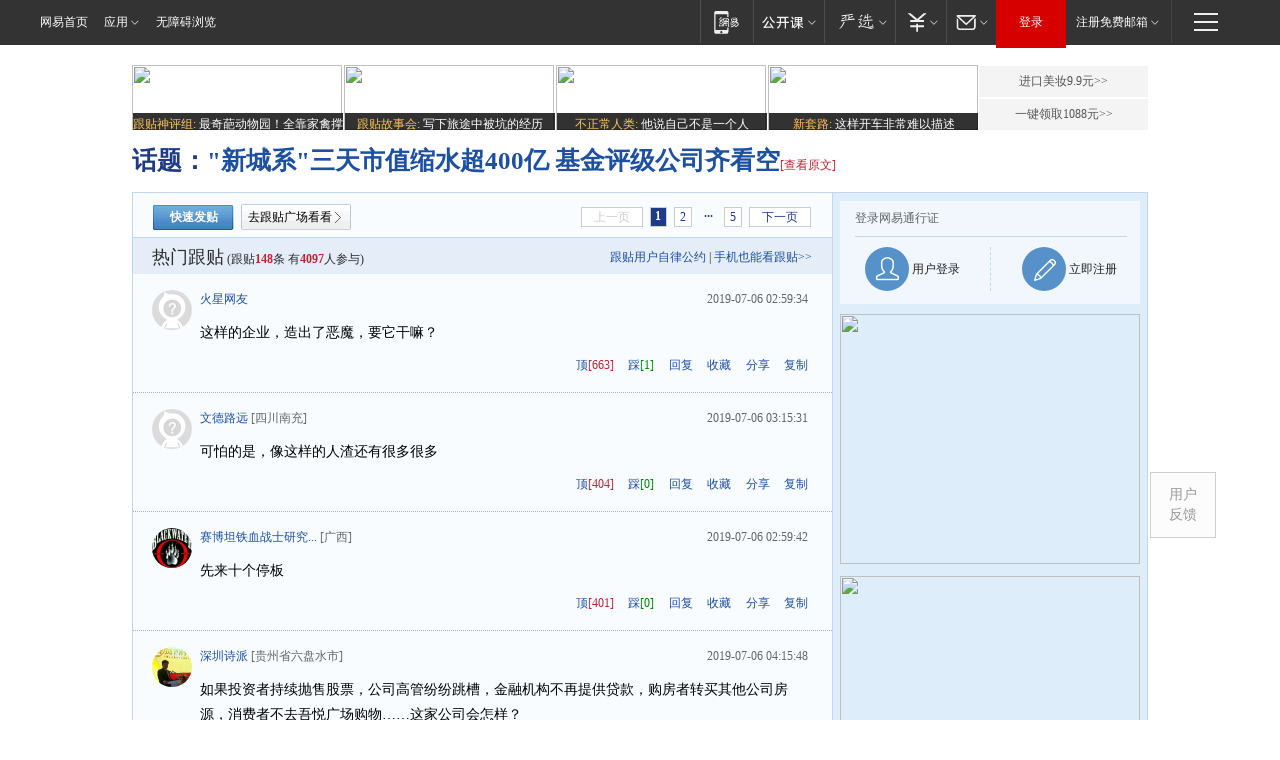

--- FILE ---
content_type: text/html; charset=utf-8
request_url: https://comment.tie.163.com/EJC95L9F0001899N.html
body_size: 8852
content:
<!DOCTYPE html><html lang="zh-CN"><head><meta charset="utf-8"><meta name="viewport" content="width=device-width,initial-scale=1"><title>&quot;新城系&quot;三天市值缩水超400亿 基金评级公司齐看空_网易跟贴</title><meta http-equiv="X-UA-Compatible" content="IE=edge"><meta name="keywords" content="网易跟贴"><meta name="description" content="网易跟贴"><link rel="icon" href="//www.163.com/favicon.ico" type="image/x-icon"><link rel="shortcut icon" href="//www.163.com/favicon.ico" type="image/x-icon"><script>!function(){"use strict";!function(a,r,o){a.corona_error_cache=function(r){a.corona_error_cache.data.push(r)},a.corona_error_cache.data=[];var t=a[r];a[r]=function(r,o,n,e,c){a.corona_error_cache({e:c,event:"error"}),t&&t.apply(a,arguments)};var n=a[o];a[o]=function(r){a.corona_error_cache({e:r.reason,event:"unhandledrejection"}),n&&n.apply(a,arguments)}}(window,"onerror","onunhandledrejection")}();</script><script>!function(e,n,t,s,c){var r=void 0!==t&&t.resolve,a=e[s];(a=e[s]=function(){this.modules={}}).callbacks=[],a.ready=r?function(){return a.instance?t.resolve(a.instance.vars()):new t(function(e){return a.callbacks.push(e)})}:function(e){return a.instance?e(a.instance.vars()):a.callbacks.push(e)};var i=n.createElement(c),u=n.getElementsByTagName(c)[0];i.async=!0,i.src="https://s6.music.126.net/puzzle/puzzle@004F2E.js",u.parentNode.insertBefore(i,u)}(window,document,window.Promise,"puzzle","script");</script><!--[if lte IE 9]>
    <div class="low-ie">
      <p>您使用的浏览器版本过低，请升级</p>
      <p class="advc">建议使用浏览器：
        <a href="http://www.chromeliulanqi.com/">谷歌浏览器</a>
        <a href="http://www.firefox.com.cn/download/">火狐浏览器</a>
      </p>
    </div>
    <script src="//static.ws.126.net/utf8/tie/static/20180517/seeker.min.js"></script>
    <script>
    window.seeker(document.body).addCls('z-low-ie');
    </script>
    <style>
      body.z-low-ie > * {
        display: none;
      }
      body.z-low-ie > .low-ie {
        display: block;
      }
    </style>
    <![endif]--><link href="//static.ws.126.net/163/f2e/tie/pc_detail/tie.23b802cfc19e24c18bf1.css" rel="stylesheet"></head><body><div class="nav-bar"><link rel="stylesheet" href="https://static.ws.126.net/163/f2e/commonnav2019/css/commonnav_headcss-fad753559b.css"/>
<!-- urs -->
<script _keep="true" src="https://urswebzj.nosdn.127.net/webzj_cdn101/message.js" type="text/javascript"></script>
<div class="ntes_nav_wrap" id="js_N_NTES_wrap">
  <div class="ntes-nav" id="js_N_nav">
    <div class="ntes-nav-main clearfix">
            <div class="c-fl" id="js_N_nav_left">
        <a class="ntes-nav-index-title ntes-nav-entry-wide c-fl" href="https://www.163.com/" title="网易首页">网易首页</a>
        <!-- 应用 -->
        <div class="js_N_navSelect ntes-nav-select ntes-nav-select-wide ntes-nav-app  c-fl">
          <a href="https://www.163.com/#f=topnav" class="ntes-nav-select-title ntes-nav-entry-bgblack JS_NTES_LOG_FE">应用
            <em class="ntes-nav-select-arr"></em>
          </a>
          <div class="ntes-nav-select-pop">
            <ul class="ntes-nav-select-list clearfix">
              <li>
                <a href="https://m.163.com/newsapp/#f=topnav">
                  <span>
                    <em class="ntes-nav-app-newsapp">网易新闻</em>
                  </span>
                </a>
              </li>
              <li>
                <a href="https://open.163.com/#f=topnav">
                  <span>
                    <em class="ntes-nav-app-open">网易公开课</em>
                  </span>
                </a>
              </li>
              <li>
                <a href="https://daxue.163.com/offline/download.html">
                  <span>
                    <em class="ntes-nav-app-gaokaozhiyuan">网易高考智愿</em>
                  </span>
                </a>
              </li>
              <li>
                <a href="https://hongcai.163.com/?from=pcsy-button">
                  <span>
                    <em class="ntes-nav-app-hongcai">网易红彩</em>
                  </span>
                </a>
              </li>
              <li>
                <a href="https://u.163.com/aosoutbdbd8">
                  <span>
                    <em class="ntes-nav-app-yanxuan">网易严选</em>
                  </span>
                </a>
              </li>
              <li>
                <a href="https://mail.163.com/client/dl.html?from=mail46">
                  <span>
                    <em class="ntes-nav-app-mail">邮箱大师</em>
                  </span>
                </a>
              </li>
              <li class="last">
                <a href="https://study.163.com/client/download.htm?from=163app&utm_source=163.com&utm_medium=web_app&utm_campaign=business">
                  <span>
                    <em class="ntes-nav-app-study">网易云课堂</em>
                  </span>
                </a>
              </li>
            </ul>
          </div>
        </div>
      </div>
      <div class="c-fr">
        <!-- 片段开始 -->
        <div class="ntes-nav-quick-navigation">
          <a rel="noreferrer"class="ntes-nav-quick-navigation-btn" id="js_N_ntes_nav_quick_navigation_btn" target="_self">
            <em>快速导航
              <span class="menu1"></span>
              <span class="menu2"></span>
              <span class="menu3"></span>
            </em>
          </a>
          <div class="ntes-quicknav-pop" id="js_N_ntes_quicknav_pop">
            <div class="ntes-quicknav-list">
              <div class="ntes-quicknav-content">
                <ul class="ntes-quicknav-column ntes-quicknav-column-1">
                  <li>
                    <h3>
                      <a href="https://news.163.com">新闻</a>
                    </h3>
                  </li>
                  <li>
                    <a href="https://news.163.com/domestic">国内</a>
                  </li>
                  <li>
                    <a href="https://news.163.com/world">国际</a>
                  </li>
                  <li>
                    <a href="https://view.163.com">评论</a>
                  </li>
                  <li>
                    <a href="https://war.163.com">军事</a>
                  </li>
                  <li>
                    <a href="https://news.163.com/special/wangsansanhome/">王三三</a>
                  </li>
                </ul>
                <ul class="ntes-quicknav-column ntes-quicknav-column-2">
                  <li>
                    <h3>
                      <a href="https://sports.163.com">体育</a>
                    </h3>
                  </li>
                  <li>
                    <a href="https://sports.163.com/nba">NBA</a>
                  </li>
                  <li>
                    <a href="https://sports.163.com/cba">CBA</a>
                  </li>
                  <li>
                    <a href="https://sports.163.com/allsports">综合</a>
                  </li>
                  <li>
                    <a href="https://sports.163.com/zc">中超</a>
                  </li>
                  <li>
                    <a href="https://sports.163.com/world">国际足球</a>
                  </li>
                  <li>
                    <a href="https://sports.163.com/yc">英超</a>
                  </li>
                  <li>
                    <a href="https://sports.163.com/xj">西甲</a>
                  </li>
                  <li>
                    <a href="https://sports.163.com/yj">意甲</a>
                  </li>
                </ul>
                <ul class="ntes-quicknav-column ntes-quicknav-column-3">
                  <li>
                    <h3>
                      <a href="https://ent.163.com">娱乐</a>
                    </h3>
                  </li>
                  <li>
                    <a href="https://ent.163.com/star">明星</a>
                  </li>
                  <li>
                    <a href="https://ent.163.com/photo">图片</a>
                  </li>
                  <li>
                    <a href="https://ent.163.com/movie">电影</a>
                  </li>
                  <li>
                    <a href="https://ent.163.com/tv">电视</a>
                  </li>
                  <li>
                    <a href="https://ent.163.com/music">音乐</a>
                  </li>
                  <li>
                    <a href="https://ent.163.com/special/gsbjb/">稿事编辑部</a>
                  </li>
                  <li>
                    <a href="https://ent.163.com/special/focus_ent/">娱乐FOCUS</a>
                  </li>
                </ul>
                <ul class="ntes-quicknav-column ntes-quicknav-column-4">
                  <li>
                    <h3>
                      <a href="https://money.163.com">财经</a>
                    </h3>
                  </li>
                  <li>
                    <a href="https://money.163.com/stock">股票</a>
                  </li>
                  <li>
                    <a href="http://quotes.money.163.com/stock">行情</a>
                  </li>
                  <li>
                    <a href="https://money.163.com/ipo">新股</a>
                  </li>
                  <li>
                    <a href="https://money.163.com/finance">金融</a>
                  </li>
                  <li>
                    <a href="https://money.163.com/fund">基金</a>
                  </li>
                  <li>
                    <a href="https://biz.163.com">商业</a>
                  </li>
                  <li>
                    <a href="https://money.163.com/licai">理财</a>
                  </li>
                </ul>
                <ul class="ntes-quicknav-column ntes-quicknav-column-5">
                  <li>
                    <h3>
                      <a href="https://auto.163.com">汽车</a>
                    </h3>
                  </li>
                  <li>
                    <a href="https://auto.163.com/buy">购车</a>
                  </li>
                  <li>
                    <a href="https://auto.163.com/depreciate">行情</a>
                  </li>
                  <li>
                    <a href="http://product.auto.163.com">车型库</a>
                  </li>
                  <li>
                    <a href="https://auto.163.com/elec">新能源</a>
                  </li>
                  <li>
                    <a href="https://auto.163.com/news">行业</a>
                  </li>
                </ul>
                <ul class="ntes-quicknav-column ntes-quicknav-column-6">
                  <li>
                    <h3>
                      <a href="https://tech.163.com">科技</a>
                    </h3>
                  </li>
                  <li>
                    <a href="https://tech.163.com/telecom/">通信</a>
                  </li>
                  <li>
                    <a href="https://tech.163.com/it">IT</a>
                  </li>
                  <li>
                    <a href="https://tech.163.com/internet">互联网</a>
                  </li>
                  <li>
                    <a href="https://tech.163.com/special/chzt">特别策划</a>
                  </li>
                  <li>
                    <a href="https://tech.163.com/smart/">网易智能</a>
                  </li>
                  <li>
                    <a href="https://hea.163.com/">家电</a>
                  </li>
                </ul>
                <ul class="ntes-quicknav-column ntes-quicknav-column-7">
                  <li>
                    <h3>
                      <a href="https://fashion.163.com">时尚</a>
                    </h3>
                  </li>
                  <li>
                    <a href="https://baby.163.com">亲子</a>
                  </li>
                  <li>
                    <a href="https://fashion.163.com/art">艺术</a>
                  </li>
                </ul>
                <ul class="ntes-quicknav-column ntes-quicknav-column-8">
                  <li>
                    <h3>
                      <a href="https://mobile.163.com">手机</a>
                      <span>/</span>
                      <a href="https://digi.163.com/">数码</a>
                    </h3>
                  </li>
                  <li>
                    <a href="https://tech.163.com/special/ydhlw">移动互联网</a>
                  </li>
                  <li>
                    <a href="https://mobile.163.com/special/jqkj_list/">惊奇科技</a>
                  </li>
                  <li>
                    <a href="https://mobile.163.com/special/cpshi_list/">易评机</a>
                  </li>
                </ul>
                <ul class="ntes-quicknav-column ntes-quicknav-column-9">
                  <li>
                    <h3>
                      <a href="https://house.163.com">房产</a>
                      <span>/</span>
                      <a href="https://home.163.com">家居</a>
                    </h3>
                  </li>
                  <li>
                    <a href="https://bj.house.163.com">北京房产</a>
                  </li>
                  <li>
                    <a href="https://sh.house.163.com">上海房产</a>
                  </li>
                  <li>
                    <a href="https://gz.house.163.com">广州房产</a>
                  </li>
                  <li>
                    <a href="https://house.163.com/city">全部分站</a>
                  </li>
                  <li>
                    <a href="https://xf.house.163.com">楼盘库</a>
                  </li>
                  <li>
                    <a href="https://home.163.com/jiaju/">家具</a>
                  </li>
                  <li>
                    <a href="https://home.163.com/weiyu/">卫浴</a>
                  </li>
                </ul>
                <ul class="ntes-quicknav-column ntes-quicknav-column-10">
                  <li>
                    <h3>
                      <a href="https://travel.163.com">旅游</a>
                    </h3>
                  </li>
                  <li>
                    <a href="https://travel.163.com/outdoor">自驾露营</a>
                  </li>
                  <li>
                    <a href="https://travel.163.com/food">美食</a>
                  </li>
                </ul>
                <ul class="ntes-quicknav-column ntes-quicknav-column-11">
                  <li>
                    <h3>
                      <a href="https://edu.163.com">教育</a>
                    </h3>
                  </li>
                  <li>
                    <a href="https://edu.163.com/yimin">移民</a>
                  </li>
                  <li>
                    <a href="https://edu.163.com/liuxue">留学</a>
                  </li>
                  <li>
                    <a href="https://edu.163.com/en">外语</a>
                  </li>
                  <li>
                    <a href="https://edu.163.com/gaokao">高考</a>
                  </li>
                </ul>
                <div class="ntes-nav-sitemap">
                  <a href="https://sitemap.163.com/">
                    <i></i>查看网易地图</a>
                </div>
              </div>
            </div>
          </div>
        </div>
        <div class="c-fr">
          <div class="c-fl" id="js_N_navLoginBefore">
            <div id="js_N_navHighlight" class="js_loginframe ntes-nav-login ntes-nav-login-normal">
              <a href="https://reg.163.com/" class="ntes-nav-login-title" id="js_N_nav_login_title">登录</a>
              <div class="ntes-nav-loginframe-pop" id="js_N_login_wrap">
                <!--加载登陆组件-->
              </div>
            </div>
            <div class="js_N_navSelect ntes-nav-select ntes-nav-select-wide  JS_NTES_LOG_FE c-fl">
              <a class="ntes-nav-select-title ntes-nav-select-title-register" href="https://mail.163.com/register/index.htm?from=163navi&regPage=163">注册免费邮箱
                <em class="ntes-nav-select-arr"></em>
              </a>
              <div class="ntes-nav-select-pop">
                <ul class="ntes-nav-select-list clearfix" style="width:210px;">
                  <li>
                    <a href="https://reg1.vip.163.com/newReg1/reg?from=new_topnav&utm_source=new_topnav">
                      <span style="width:190px;">注册VIP邮箱（特权邮箱，付费）</span>
                    </a>
                  </li>
                  <li class="last JS_NTES_LOG_FE">
                    <a href="https://mail.163.com/client/dl.html?from=mail46">
                      <span style="width:190px;">免费下载网易官方手机邮箱应用</span>
                    </a>
                  </li>
                </ul>
              </div>
            </div>
          </div>
          <div class="c-fl" id="js_N_navLoginAfter" style="display:none">
            <div id="js_N_logined_warp" class="js_N_navSelect ntes-nav-select ntes-nav-logined JS_NTES_LOG_FE">
              <a class="ntes-nav-select-title ntes-nav-logined-userinfo">
                <span id="js_N_navUsername" class="ntes-nav-logined-username"></span>
                <em class="ntes-nav-select-arr"></em>
              </a>
              <div id="js_login_suggest_wrap" class="ntes-nav-select-pop">
                <ul id="js_logined_suggest" class="ntes-nav-select-list clearfix"></ul>
              </div>
            </div>
            <a class="ntes-nav-entry-wide c-fl" target="_self" id="js_N_navLogout">安全退出</a>
          </div>
        </div>
        <ul class="ntes-nav-inside">
          <li>
            <div class="js_N_navSelect ntes-nav-select c-fl">
              <a href="https://www.163.com/newsapp/#f=163nav" class="ntes-nav-mobile-title ntes-nav-entry-bgblack">
                <em class="ntes-nav-entry-mobile">移动端</em>
              </a>
              <div class="qrcode-img">
                <a href="https://www.163.com/newsapp/#f=163nav">
                  <img src="//static.ws.126.net/f2e/include/common_nav/images/topapp.jpg">
                </a>
              </div>
            </div>
          </li>
          <li>
            <div class="js_N_navSelect ntes-nav-select c-fl">
              <a id="js_love_url" href="https://open.163.com/#ftopnav0" class="ntes-nav-select-title ntes-nav-select-title-huatian ntes-nav-entry-bgblack">
                <em class="ntes-nav-entry-huatian">网易公开课</em>
                <em class="ntes-nav-select-arr"></em>
                <span class="ntes-nav-msg">
                  <em class="ntes-nav-msg-num"></em>
                </span>
              </a>
              <div class="ntes-nav-select-pop ntes-nav-select-pop-huatian">
                <ul class="ntes-nav-select-list clearfix">
                  <li>
                    <a href="https://open.163.com/ted/#ftopnav1">
                      <span>TED</span>
                    </a>
                  </li>
                  <li>
                    <a href="https://open.163.com/cuvocw/#ftopnav2">
                      <span>中国大学视频公开课</span>
                    </a>
                  </li>
                  <li>
                    <a href="https://open.163.com/ocw/#ftopnav3">
                      <span>国际名校公开课</span>
                    </a>
                  </li>
                  <li>
                    <a href="https://open.163.com/appreciation/#ftopnav4">
                      <span>赏课·纪录片</span>
                    </a>
                  </li>
                  <li>
                    <a href="https://vip.open.163.com/#ftopnav5">
                      <span>付费精品课程</span>
                    </a>
                  </li>
                  <li>
                    <a href="https://open.163.com/special/School/beida.html#ftopnav6">
                      <span>北京大学公开课</span>
                    </a>
                  </li>
                  <li class="last">
                    <a href="https://open.163.com/newview/movie/courseintro?newurl=ME7HSJR07#ftopnav7">
                      <span>英语课程学习</span>
                    </a>
                  </li>
                </ul>
              </div>
            </div>
          </li>
          <li>
            <div class="js_N_navSelect ntes-nav-select c-fl">
              <a id="js_lofter_icon_url" href="https://you.163.com/?from=web_fc_menhu_xinrukou_1" class="ntes-nav-select-title ntes-nav-select-title-lofter ntes-nav-entry-bgblack">
                <em class="ntes-nav-entry-lofter">网易严选</em>
                <em class="ntes-nav-select-arr"></em>
                <span class="ntes-nav-msg" id="js_N_navLofterMsg">
                  <em class="ntes-nav-msg-num"></em>
                </span>
              </a>
              <div class="ntes-nav-select-pop ntes-nav-select-pop-lofter">
                <ul id="js_lofter_pop_url" class="ntes-nav-select-list clearfix">
                  <li>
                    <a href="https://act.you.163.com/act/pub/ABuyLQKNmKmK.html?from=out_ynzy_xinrukou_2">
                      <span>新人特价</span>
                    </a>
                  </li>
                  <li>
                    <a href="https://you.163.com/topic/v1/pub/Pew1KBH9Au.html?from=out_ynzy_xinrukou_3">
                      <span>9.9专区</span>
                    </a>
                  </li>
                  <li>
                    <a href="https://you.163.com/item/newItemRank?from=out_ynzy_xinrukou_4">
                      <span>新品热卖</span>
                    </a>
                  </li>
                  <li>
                    <a href="https://you.163.com/item/recommend?from=out_ynzy_xinrukou_5">
                      <span>人气好物</span>
                    </a>
                  </li>
                  <li>
                    <a href="https://you.163.com/item/list?categoryId=1005000&from=out_ynzy_xinrukou_7">
                      <span>居家生活</span>
                    </a>
                  </li>
                  <li>
                    <a href="https://you.163.com/item/list?categoryId=1010000&from=out_ynzy_xinrukou_8">
                      <span>服饰鞋包</span>
                    </a>
                  </li>
                  <li>
                    <a href="https://you.163.com/item/list?categoryId=1011000&from=out_ynzy_xinrukou_9">
                      <span>母婴亲子</span>
                    </a>
                  </li>
                  <li class="last">
                    <a href="https://you.163.com/item/list?categoryId=1005002&from=out_ynzy_xinrukou_10">
                      <span>美食酒水</span>
                    </a>
                  </li>
                </ul>
              </div>
            </div>
          </li>
          <li>
            <div class="js_N_navSelect ntes-nav-select c-fl">
              <a href="https://ecard.163.com/" class="ntes-nav-select-title
        ntes-nav-select-title-money ntes-nav-entry-bgblack">
                <em class="ntes-nav-entry-money">支付</em>
                <em class="ntes-nav-select-arr"></em>
              </a>
              <div class="ntes-nav-select-pop ntes-nav-select-pop-temp">
                <ul class="ntes-nav-select-list clearfix">
                  <li>
                    <a href="https://ecard.163.com/#f=topnav">
                      <span>一卡通充值</span>
                    </a>
                  </li>
                  <li>
                    <a href="https://ecard.163.com/script/index#f=topnav">
                      <span>一卡通购买</span>
                    </a>
                  </li>
                  <li>
                    <a href="https://epay.163.com/">
                      <span>我的网易支付</span>
                    </a>
                  </li>
                  <li>
                    <a href="https://3c.163.com/?from=wangyimenhu16">
                      <span>网易智造</span>
                    </a>
                  </li>
                  <li class="last">
                    <a href="https://globalpay.163.com/home">
                      <span>网易跨境支付</span>
                    </a>
                  </li>
                </ul>
              </div>
            </div>
          </li>
          <li>
            <div class="js_N_navSelect ntes-nav-select c-fl">
              <a id="js_mail_url" rel="noreferrer"class="ntes-nav-select-title
        ntes-nav-select-title-mail ntes-nav-entry-bgblack">
                <em class="ntes-nav-entry-mail">邮箱</em>
                <em class="ntes-nav-select-arr"></em>
                <span class="ntes-nav-msg" id="js_N_navMailMsg">
                  <em class="ntes-nav-msg-num" id="js_N_navMailMsgNum"></em>
                </span>
              </a>
              <div class="ntes-nav-select-pop ntes-nav-select-pop-mail">
                <ul class="ntes-nav-select-list clearfix">
                  <li>
                    <a href="https://email.163.com/#f=topnav">
                      <span>免费邮箱</span>
                    </a>
                  </li>
                  <li>
                    <a href="https://vipmail.163.com/#f=topnav">
                      <span>VIP邮箱</span>
                    </a>
                  </li>
                  <li>
                    <a href="https://qiye.163.com/?from=NetEase163top">
                      <span>企业邮箱</span>
                    </a>
                  </li>
                  <li>
                    <a href="https://mail.163.com/register/index.htm?from=ntes_nav&regPage=163">
                      <span>免费注册</span>
                    </a>
                  </li>
                  <li class="last">
                    <a href="https://mail.163.com/dashi/dlpro.html?from=mail46">
                      <span>客户端下载</span>
                    </a>
                  </li>
                </ul>
              </div>
            </div>
          </li>
        </ul>
      </div>
    </div>
  </div>
</div>
<script src="https://static.ws.126.net/163/f2e/commonnav2019/js/commonnav_headjs-173660716d.js"></script>
</div><div class="top-banner" id="top-banner" style="display: none"><div class="wrapper top-banner" style="text-align:left;">  <div class="topadContainer" onmouseout="javscript:document.getElementById('topadShade').className='';">    <span id="topadShade"></span>    <a href="http://tie.163.com/gt/17/1130/18/D4GRPPK100308A4D.html" class="mutilTopad  first " onmouseover="javscript:document.getElementById('topadShade').className='topadShade';" target="_blank">      <img src="http://cms-bucket.nosdn.127.net/aa96a74717f140ba850bd07845a34b1120171130212440.jpeg"/>      <div class="ad_title" onmouseover="javscript:this.className='ad_title_hover';" onmouseout="javscript:this.className='ad_title';">        <span class="ad_category">跟贴神评组: </span><span class="ad_title_detail">最奇葩动物园！全靠家禽撑场子</span>      </div>    </a>    <a href="http://tie.163.com/gt/17/0926/17/CV9B8GEE00308A50.html" class="mutilTopad " onmouseover="javscript:document.getElementById('topadShade').className='topadShade';" target="_blank">      <img src="http://cms-bucket.nosdn.127.net/9869b0cabebc4b6191c6a82504fc284120170927151935.jpeg"/>      <div class="ad_title" onmouseover="javscript:this.className='ad_title_hover';" onmouseout="javscript:this.className='ad_title';">        <span class="ad_category">跟贴故事会: </span><span class="ad_title_detail">写下旅途中被坑的经历</span>      </div>    </a>    <a href="http://tie.163.com/gt/16/1224/09/C91RO9RC00308A4U.html" class="mutilTopad " onmouseover="javscript:document.getElementById('topadShade').className='topadShade';" target="_blank">      <img src="http://img4.cache.netease.com/tie/2016/12/26/210.jpg"/>      <div class="ad_title" onmouseover="javscript:this.className='ad_title_hover';" onmouseout="javscript:this.className='ad_title';">        <span class="ad_category">不正常人类: </span><span class="ad_title_detail">他说自己不是一个人</span>      </div>    </a>    <a href="http://tie.163.com/gt/17/0209/10/CCQUSTL600308A4S.html" class="mutilTopad  last " onmouseover="javscript:document.getElementById('topadShade').className='topadShade';" target="_blank"><img src="http://img4.cache.netease.com/tie/2017/2/20/210.jpg"/>      <div class="ad_title" onmouseover="javscript:this.className='ad_title_hover';" onmouseout="javscript:this.className='ad_title';">        <span class="ad_category">新套路: </span><span class="ad_title_detail">这样开车非常难以描述</span>      </div>    </a>  </div>  <div class="topadMore">    <a href="http://www.kaola.com/activity/detail/15809.shtml?tag=8d0d70b5a5164e787fecedd824645991&__da_2hl5Ut_jNWGenfsvc" class="first"  target="_blank">进口美妆9.9元>></a>    <a href="http://www.kaola.com/activity/detail/10194.shtml?tag=8d0d70b5a5164e787fecedd824645991&__da_Jtw4ur_Ptyx6QEu2a" target="_blank">一键领取1088元>></a>  </div></div><style>.top-banner {  margin-top: 20px;}.topadContainer {  position: relative;  text-align: left;  width: 846px;  float: left;  zoom:1;height: 65px;  overflow: hidden;}.topadShade {  position: absolute;  width: 846px;  height: 65px;  background: #000;  -ms-filter: progid:DXImageTransform.Microsoft.Alpha(opacity=50);  filter: alpha(opacity=50);  -moz-opacity: .5;  opacity: .5;  z-index: 999;}.top-banner a.first {  margin-left: 0;}.top-banner a.last {  margin-right: 0;}.mutilTopad {  margin: 0 1px;  position: relative;  float: left;  text-decoration: none;}.mutilTopad img {  width: 210px;  height: 65px;}.mutilTopad .ad_title {  position: absolute;  bottom: 0;  bottom: -1px;  left: 0;  left: 1px;  height: 22px;  width: 210px;  text-align: center;  background: #000;  line-height: 22px;  display: block;  -ms-filter: progid:DXImageTransform.Microsoft.Alpha(opacity=80);  filter: alpha(opacity=80);  -moz-opacity: .8;  opacity: .8;  font-size: 12px;}.mutilTopad .ad_title_hover {  position: absolute;  color: white;  bottom: 0;  bottom: -1px;  left: 0;  left: 1px;  height: 22px;  width: 210px;  text-align: center;  background: #000;  line-height: 22px;  display: block;  -ms-filter: progid:DXImageTransform.Microsoft.Alpha(opacity=65);  filter: alpha(opacity=65);  -moz-opacity: .65;  opacity: .65;  font-size: 12px;}a.mutilTopad:hover {  z-index: 1000;  position: relative;  text-decoration: none;  color: white;}.topadMore {  margin-left: 847px;  padding-top: 1px;}.topadMore a,.topadMore a:visited {  display: block;  line-height: 31px;  font-size: 12px;  text-align: center;  background-color: #f4f4f4;  color: #585858;}.topadMore a:hover {  background-color: #e5e5e5;  color: #585858;  text-decoration: none;}.topadMore .first {  margin-bottom: 2px;}.ad_title .ad_category {  color: #fdb32b;}.ad_title_hover .ad_category {  color: #fdb32b;}.ad_title .ad_title_detail,.ad_title_hover .ad_title_detail {  color: white;}</style>
</div><div class="wrapper orig-post" id="essay-title"></div><div class="wrapper"><div class="main-bg clearfix"><div class="main-bdy" id="tie-main"></div><div class="side-bar"><div id="side-user-panel"></div><div class="inner" id="ad-inner" style="display: none"><div id="gt_float_ad1"></div><div class="s-m1" id="js-m1"><iframe  src="https://g.163.com/r?site=netease&affiliate=163&cat=other&type=logo300x250&location=1" width="300" height="250" frameborder="0" border="0" marginwidth="0" marginheight="0" scrolling="no" ></iframe></div><div class="s-m2" id="js-m2" style="padding-top: 8px;"><!--跟帖右侧M2-->
<iframe  src="https://g.163.com/r?site=netease&affiliate=163&cat=other&type=logo300x250&location=2" width="300" height="250" frameborder="0" border="0" marginwidth="0" marginheight="0" scrolling="no" ></iframe></div><div class="tie-rank" id="side-related-news"></div></div><div id="gt_float_ad2" style="display: none"></div></div></div></div><div id="side-fixed"></div><div class="wrapper copyright"><p><a href="//corp.163.com/">About NetEase</a> - <a href="//gb.corp.163.com/gb/about/overview.html">公司简介</a> - <a href="//gb.corp.163.com/gb/contactus.html">联系方法</a> - <a href="//corp.163.com/gb/job/job.html">招聘信息</a> - <a href="//gb.corp.163.com/gb/cs.html">客户服务</a> - <a href="//gb.corp.163.com/gb/legal.html">相关法律</a> - <a href="//emarketing.biz.163.com/">网络营销</a> - <a href="//help.163.com/">帮助中心</a></p><p>网易公司版权所有<br><em>&copy;1997-2026</em></p></div><script type="text/javascript">/* eslint-disable */
    (function() {
      window.__tie__ = {
        thread: {"docId":"EJC95L9F0001899N","createTime":"2019-07-06 02:01:49","modifyTime":"2019-07-06 02:24:40","title":"\"新城系\"三天市值缩水超400亿 基金评级公司齐看空","url":"https://news.163.com/19/0706/02/EJC95L9F0001899N.html","status":{"against":"on","app":"on","audio":"off","joincount":"on","label":"on","web":"on"},"rcount":202,"tcount":148,"cmtVote":3927,"cmtAgainst":22,"vote":6,"against":0,"channelId":"0001","boardId":"news2_bbs","isAudit":false,"audit":false,"pdocId":"EJC95L9F0001899N","cmtCount":4097,"businessId":"EJC95L9F0001899N","businessType":1,"sDK_VERSION":0,"auditStatus":{"app":false,"needcheck":false,"web":false}},
        isAuth: false
      }
      
      window.projectId = 'NTM-KUMNYC7C-5'

      var adM1 = document.getElementById('js-m1');
      var adM2 = document.getElementById('js-m2');

      window.__ad__ = {
        adM1: adM1.innerHTML,
        adM2: adM2.innerHTML
      }
    })();</script><script type="text/javascript">var topBanner = document.getElementById('top-banner');
      var adInner = document.getElementById('ad-inner');
      var adFloat = document.getElementById('gt_float_ad2');
      if ('false' === 'false') {
        topBanner.style.display = 'block';
        adInner.style.display = 'block';
        adFloat.style.display = 'block';
      }</script><script type="text/javascript">function neteaseTracker() {}</script><script type="text/javascript">//<![CDATA[
      var re = 'https://news.163.com/19/0706/02/EJC95L9F0001899N.html'.match(/\/\/([\w\d]+)\./)
      var _ntes_nacc = re && re[1] || 'news';

      if ("v" == _ntes_nacc) {
        _ntes_nacc = '163v';
      } else if ("home" == _ntes_nacc || /^\w+\.house$/.test(_ntes_nacc)) {
        _ntes_nacc = 'house';
      } else if ("money" == _ntes_nacc || /^\w+\.money$/.test(_ntes_nacc)) {
        _ntes_nacc = 'stock';
      } else if ("play" == _ntes_nacc || /^\w+\.play$/.test(_ntes_nacc)) {
        _ntes_nacc = 'game';
      } else if ("shoucang" == _ntes_nacc || /^\w+\.shoucang$/.test(_ntes_nacc)) {
        _ntes_nacc = 'lady';
      }

      neteaseTracker();
      //]]></script><script type="text/javascript">(function (w, d, s, n) {
        var f = d.getElementsByTagName(s)[0], k = d.createElement(s); k.async = true;
        k.src = '//static.ws.126.net/163/frontend/antnest/' + n + '.js';
        f.parentNode.insertBefore(k, f);
      })(window, document, 'script', 'NTM-KUMNYC7C-5');</script><script type="text/javascript" src="https://acstatic-dun.126.net/tool.min.js"></script><script>var wm = null;
      // 只需初始化一次
      if (initWatchman) {
        initWatchman({
          productNumber: 'YD00157343455660',
          onload: function (instance) {
            wm = instance
          },
          onerror: function (error) {
            console.log(error)
            Raven.captureException('ReferenceError: initWatchman init error!')
          }
        });
      } else {
        // initWatchman 不存在上报sentry
        Raven.captureException('ReferenceError: initWatchman is not defined!')
      }</script><style type="text/css">
.ntes-nav-wza,.ntes-nav-wzapage,.ntes-nav-wza-show{float: left;padding-left: 3px;margin-left: 2px;margin-right:10px;position: relative;}
.ntes-nav-wza,.ntes-nav-wzapage{display: none;}
.ntes-nav-wza-show{display: block;}
/*.ntes-nav-wza:before{background: url(https://static.ws.126.net/163/f2e/www/index20170701/images/shilaohua_v2.png) -1px 0px;width: 14px;height: 12px;content: "";position: absolute;left: 2px;top: 16px;}*/
</style>
<a class="ntes-nav-wza" target="_self" href="javascript:void(0)" id="cniil_wza">无障碍浏览</a>
<a class="ntes-nav-wzapage" target="_self" href="javascript:void(0)" id="js_gowza">进入关怀版</a>
<script type="text/javascript">
    (function(){
        function wzaInit(){
            var wza_link = document.getElementById("cniil_wza");
            var gowza_link = document.getElementById("js_gowza");
            var nav_left = document.getElementById("js_N_nav_left");
            var ua = navigator.userAgent.toLowerCase();
            var wzaUrl = document.getElementsByTagName("body")[0].getAttribute("aria-url");
            if(!/ipad/i.test(ua) && wza_link && nav_left){
                nav_left.appendChild(wza_link);
                wza_link.className = "ntes-nav-wza-show";
            }
            if(!/ipad/i.test(ua) && gowza_link && nav_left && wzaUrl){
                nav_left.appendChild(gowza_link);	
                gowza_link.setAttribute("href",wzaUrl);
                gowza_link.className = "ntes-nav-wza-show";
            }
            wza_link.onclick = function () {
                if(!window.ntm || !window.ntm.projectId)return;
                var param = {
                    "val_act": "wzanavclick",
                    "projectid": window.ntm.projectId
                }
                window.NTESAntAnalysis.sendData(param);  
            }
            gowza_link.onclick = function () {
                if(!window.ntm || !window.ntm.projectId)return;
                var param = {
                    "val_act": "wzapageclick",
                    "projectid": window.ntm.projectId
                }
                window.NTESAntAnalysis.sendData(param);  
            }
            if ( window.addEventListener ) {
                window.addEventListener("load", function(){wzaReport();}, false);
            } else if ( window.attachEvent ) {
                window.attachEvent("onload", function(){wzaReport();});
            }
        }
        
        function wzaReport(){
            setTimeout(function(){
                if(!window.ntm || !window.ntm.projectId || document.getElementsByTagName('body')[0].className.indexOf("ariabodytopfiexed") < 0)return;
                var param = {
                    "val_act": "wza-default-open",
                    "projectid": window.ntm.projectId
                }
                window.NTESAntAnalysis.sendData(param); 
            },3000);
        }
        wzaInit();
    })();
</script>
<script type="text/javascript" src="https://static.ws.126.net/163/f2e/common/wza230620/aria.js?appid=a6655141bab6921b58446b4b806b9fbf" charset="utf-8"></script><script type="text/javascript" src="//static.ws.126.net/163/f2e/tie/pc_detail/manifest.231dd64c989b7a248b08.js"></script><script type="text/javascript" src="//static.ws.126.net/163/f2e/tie/pc_detail/vendor.e51927151b1d545b3ea1.js"></script><script type="text/javascript" src="//static.ws.126.net/163/f2e/tie/pc_detail/tie.23b802cfc19e24c18bf1.js"></script></body></html>

--- FILE ---
content_type: text/html;charset=gb2312
request_url: https://g.163.com/r?site=netease&affiliate=163&cat=other&type=logo300x250&location=2
body_size: 225
content:
<!-- service=8 -->
<a target="_blank" href="https://g.163.com/effect/c?s=307931&AID=332421&FlightID=2510&Values=3370267075&Redirect=https://money.163.com/special/naec_summary/"><img src="https://yt-adp.ws.126.net/channel14/300250_cnpt_20240722.jpg" border=0 height=250 width=300 alt=""></a>
<!--sspClickMonitor-->
<img src=""  border="0" height="1" width="1">